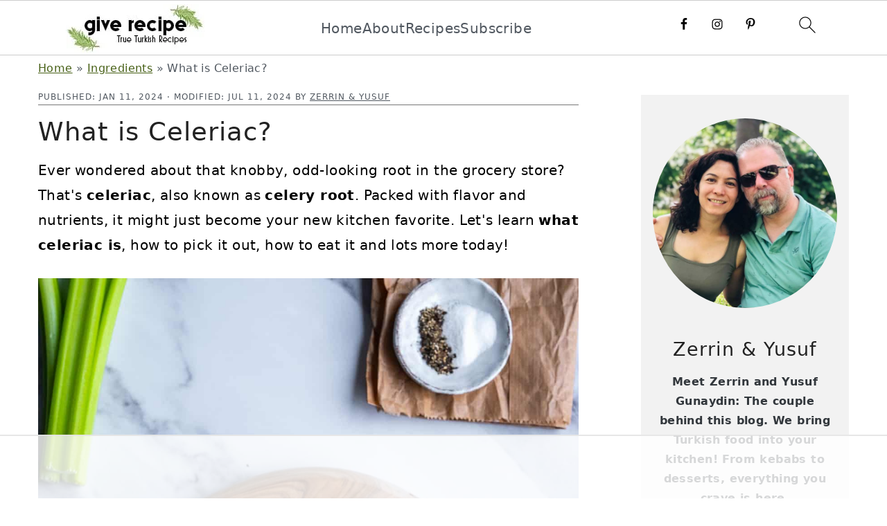

--- FILE ---
content_type: text/html
request_url: https://api.intentiq.com/profiles_engine/ProfilesEngineServlet?at=39&mi=10&dpi=936734067&pt=17&dpn=1&iiqidtype=2&iiqpcid=a6e640a1-a447-4b03-880b-377c895d9300&iiqpciddate=1768996876381&pcid=cb6c8964-9af1-418e-8cbe-9a8962d04338&idtype=3&gdpr=0&japs=false&jaesc=0&jafc=0&jaensc=0&jsver=0.33&testGroup=A&source=pbjs&ABTestingConfigurationSource=group&abtg=A&vrref=https%3A%2F%2Fwww.giverecipe.com%2Fwhat-is-celeriac%2F
body_size: 53
content:
{"abPercentage":97,"adt":1,"ct":2,"isOptedOut":false,"data":{"eids":[]},"dbsaved":"false","ls":true,"cttl":86400000,"abTestUuid":"g_e484baee-bbfa-4ad4-9699-3befa673ebc4","tc":9,"sid":958958462}

--- FILE ---
content_type: text/html; charset=utf-8
request_url: https://www.google.com/recaptcha/api2/aframe
body_size: 247
content:
<!DOCTYPE HTML><html><head><meta http-equiv="content-type" content="text/html; charset=UTF-8"></head><body><script nonce="czTB2c6vCi9_siDW4MNEdQ">/** Anti-fraud and anti-abuse applications only. See google.com/recaptcha */ try{var clients={'sodar':'https://pagead2.googlesyndication.com/pagead/sodar?'};window.addEventListener("message",function(a){try{if(a.source===window.parent){var b=JSON.parse(a.data);var c=clients[b['id']];if(c){var d=document.createElement('img');d.src=c+b['params']+'&rc='+(localStorage.getItem("rc::a")?sessionStorage.getItem("rc::b"):"");window.document.body.appendChild(d);sessionStorage.setItem("rc::e",parseInt(sessionStorage.getItem("rc::e")||0)+1);localStorage.setItem("rc::h",'1768996885726');}}}catch(b){}});window.parent.postMessage("_grecaptcha_ready", "*");}catch(b){}</script></body></html>

--- FILE ---
content_type: text/css
request_url: https://www.giverecipe.com/wp-content/cache/min/1/wp-content/themes/cookdpro-v440/style.css?ver=1767116151
body_size: 6534
content:
@charset "UTF-8";
/*! normalize.css v7.0.0 | MIT License | github.com/necolas/normalize.css */
 html{line-height:1.15;-webkit-text-size-adjust:100%;-ms-text-size-adjust:100%}body{margin:0}article,aside,footer,header,nav,section{display:block}h1{font-size:2em;margin:.67em 0}figcaption,figure,main{display:block}figure{margin:20px 0}hr{-moz-box-sizing:content-box;-webkit-box-sizing:content-box;box-sizing:content-box;height:0;overflow:visible}pre{font-family:monospace,monospace;font-size:1em}a{background-color:transparent;-webkit-text-decoration-skip:objects}abbr[title]{border-bottom:none;text-decoration:underline;text-decoration:underline dotted}b,strong{font-weight:inherit}b,strong{font-weight:bolder}code,kbd,samp{font-family:monospace,monospace;font-size:1em}dfn{font-style:italic}mark{background-color:#ff0;color:#000}small{font-size:80%}sub,sup{font-size:75%;line-height:0;position:relative;vertical-align:baseline}sub{bottom:-.25em}sup{top:-.5em}audio,video{display:inline-block}audio:not([controls]){display:none;height:0}img{border-style:none}svg:not(:root){overflow:hidden}button,input,optgroup,select,textarea{font-family:sans-serif;font-size:100%;line-height:1.15;margin:0}button,input{overflow:visible}button,select{text-transform:none}button,html [type="button"],[type="reset"],[type="submit"]{-webkit-appearance:button}button::-moz-focus-inner,[type="button"]::-moz-focus-inner,[type="reset"]::-moz-focus-inner,[type="submit"]::-moz-focus-inner{border-style:none;padding:0}button:-moz-focusring,[type="button"]:-moz-focusring,[type="reset"]:-moz-focusring,[type="submit"]:-moz-focusring{outline:1px dotted ButtonText}fieldset{padding:.35em .75em .625em}legend{-moz-box-sizing:border-box;-webkit-box-sizing:border-box;box-sizing:border-box;color:inherit;display:table;max-width:100%;padding:0;white-space:normal}progress{display:inline-block;vertical-align:baseline}textarea{overflow:auto}[type="checkbox"],[type="radio"]{-moz-box-sizing:border-box;-webkit-box-sizing:border-box;box-sizing:border-box;padding:0}[type="number"]::-webkit-inner-spin-button,[type="number"]::-webkit-outer-spin-button{height:auto}[type="search"]{outline-offset:-2px;-webkit-appearance:textfield}[type="search"]::-webkit-search-cancel-button,[type="search"]::-webkit-search-decoration{-webkit-appearance:none}::-webkit-file-upload-button{font:inherit;-webkit-appearance:button}details,menu{display:block}summary{display:list-item}canvas{display:inline-block}template{display:none}[hidden]{display:none}*,input[type="search"]{-moz-box-sizing:border-box;-webkit-box-sizing:border-box;box-sizing:border-box}.author-box:after,.clear:after,.clearfix:after,.entry:after,.entry-content:after,.footer-widgets:after,.nav-primary:after,.nav-secondary:after,.pagination:after,.site-container:after,.site-footer:after,.site-header:after,.site-inner:after,.widget:after,.widget-area:after,.after-entry:after,.comment-respond:after,.wrap:after{clear:both;content:" ";display:table}.clear,.clear-line{clear:both;margin-bottom:30px}html,body{overflow-x:hidden}body{background:#fff;color:#50575f;font-family:"Source Sans Pro",sans-serif;font-size:100%;font-weight:300;letter-spacing:.02em;line-height:1.8}a,button,input:focus,input[type="button"],input[type="reset"],input[type="submit"],textarea:focus{-webkit-transition:all 0.1s ease-in-out;transition:all 0.1s ease-in-out}::-moz-selection{background:#111;color:#fff}::selection{background:#111;color:#fff}a{color:#777;text-decoration:none}a:hover{color:#222}.entry-content a,.site-title a,.sidebar a{border-bottom:1px solid #aaa;color:#222;outline:none;text-decoration:none}.entry-content a:hover,.site-title a:hover,.sidebar a:hover{border-bottom:1px solid #333;color:#777}.header-image .site-title a{border-bottom:0}a:hover img,a:focus img{opacity:.9;-webkit-transition:opacity 0.2s ease-in-out;transition:opacity 0.2s ease-in-out}hr{background:transparent;border-top:1px solid #eee;color:#fff;margin-bottom:40px}p{margin:5px 0 15px;padding:0}strong{font-weight:600}ol,ul{margin:0;padding:0}blockquote{color:#222;font-family:"IM Fell Double Pica",serif;font-size:27px;font-weight:300;line-height:1.1;padding:0 15%;text-align:center;text-transform:lowercase}blockquote:before,blockquote:after{background:#ddd;content:"";display:block;height:1px;margin:10% auto;width:50px}blockquote em{color:#666;font-family:"NeueHaasUnicaPro-Light",serif;font-size:17px}pre{background:#111;color:#ccc;overflow:scroll;padding:0 20px;white-space:pre}cite{font-style:normal}h1,h2,h3,h4,h5,h6{color:#222;font-family:"IM Fell Double Pica",serif;font-weight:400;letter-spacing:2px;line-height:1.4;margin:10px 0 16px;padding:0;text-transform:lowercase}h1{font-size:37px}h2{font-size:31px}h3{font-size:27px}h4{font-size:17px}h5{font-size:14px}h6{font-size:12px}embed,iframe,img,object,video,.wp-caption{max-width:100%}img{height:auto}.featured-content img,.gallery img{margin-bottom:0;width:auto}figcaption{text-align:center}@media only screen and (min-width:600px){figcaption{font-size:.8em}}.gallery{overflow:hidden}.gallery-item{float:left;margin:0 0 28px;text-align:center}.gallery-columns-2 .gallery-item{width:50%}.gallery-columns-3 .gallery-item{width:33%}.gallery-columns-4 .gallery-item{width:25%}.gallery-columns-5 .gallery-item{width:20%}.gallery-columns-6 .gallery-item{width:16.6666%}.gallery-columns-7 .gallery-item{width:14.2857%}.gallery-columns-8 .gallery-item{width:12.5%}.gallery-columns-9 .gallery-item{width:11.1111%}.gallery img{border:1px solid #eee;height:auto;padding:4px}.gallery img:hover,.gallery img:focus{border:1px solid #999}input,select,textarea{border:1px solid #eee;-webkit-box-shadow:0 0 0 #fff;-webkit-box-shadow:0 0 0 #fff;box-shadow:0 0 0 #fff;color:#999;font-weight:300;letter-spacing:.5px;padding:17px;width:100%}input:focus,textarea:focus{outline:none}::-moz-placeholder{color:#000}::-webkit-input-placeholder{color:#000}.button,.button-secondary,button,input[type="button"],input[type="reset"],input[type="submit"]{background:transparent;border:1px solid #222;-webkit-border-radius:3px;border-radius:3px;-webkit-box-shadow:none;box-shadow:none;color:#222;cursor:pointer;font-style:normal;font-weight:400;letter-spacing:2px;padding:15px 20px;text-transform:uppercase;width:auto}.button:hover,.button:focus,button:hover,button:focus,input:hover[type="button"],input:focus[type="button"],input:hover[type="reset"],input:focus[type="reset"],input:hover[type="submit"],input:focus[type="submit"]{background:#222;color:#fff}.button-secondary{background:#fafafa;color:#50575f}.button-secondary:hover,.button-secondary:focus{background:#50575f;color:#fff}input[type="search"]::-webkit-search-cancel-button,input[type="search"]::-webkit-search-results-button{display:none}.site-container{margin:0 auto}.wrap,.content-sidebar-wrap,.alt-sidebar-content .site-inner{margin:0 auto;max-width:1170px}.site-inner{margin-top:40px}@media only screen and (min-width:1100px){.cookd-has-image .site-container:before{background-color:#f5f5f5;-webkit-background-size:cover;background-size:cover;content:"";display:block;height:400px;position:absolute;width:100%;z-index:-1}.cookd-has-image .site-inner:before{background:#f5f5f5;content:"";display:block;float:none;height:400px;margin:0 0 -380px;position:relative;-ms-transform:skewY(3.5deg);-webkit-transform:skewY(3.5deg);transform:skewY(3.5deg);-ms-transform-origin:100% 0;-webkit-transform-origin:100% 0;transform-origin:100% 0;width:100%;z-index:-1}}.single.single-product .site-container:before,.single.single-product .site-inner:before{background:transparent;background-color:transparent;height:auto;margin:0}.content-sidebar-sidebar .content-sidebar-wrap,.sidebar-content-sidebar .content-sidebar-wrap,.sidebar-sidebar-content .content-sidebar-wrap,.alt-sidebar-content .content-sidebar-wrap,.alt-sidebar-content .content{width:900px}.content-sidebar-sidebar .content-sidebar-wrap{float:left}.sidebar-content-sidebar .content-sidebar-wrap,.sidebar-sidebar-content .content-sidebar-wrap,.alt-sidebar-content .content-sidebar-wrap,.alt-sidebar-content .content{float:right}.content{float:right;width:66.66666667%}.content-sidebar .content,.content-sidebar-sidebar .content,.sidebar-content-sidebar .content{float:left}.content-sidebar-sidebar .content,.sidebar-content-sidebar .content,.sidebar-sidebar-content .content{width:500px}.full-width-content .content,.full-width-slim .content{float:none;width:100%}.full-width-slim .content{margin:0 auto;max-width:750px}.sidebar-primary{float:right;width:300px}.sidebar-content .sidebar-primary,.sidebar-sidebar-content .sidebar-primary{float:left}.sidebar-secondary{float:left;width:240px}.content-sidebar-sidebar .sidebar-secondary{float:right}.five-sixths,.four-sixths,.one-fourth,.one-half,.one-sixth,.one-third,.three-fourths,.three-sixths,.two-fourths,.two-sixths,.two-thirds{float:left;margin-left:2.564102564102564%}.one-half,.three-sixths,.two-fourths{width:48.717948717948715%}.one-third,.two-sixths{width:31.623931623931625%}.four-sixths,.two-thirds{width:65.81196581196582%}.one-fourth{width:23.076923076923077%}.three-fourths{width:74.35897435897436%}.one-sixth{width:14.52991452991453%}.five-sixths{width:82.90598290598291%}.first{clear:both;margin-left:0}.avatar{-webkit-border-radius:50%;border-radius:50%;float:left}.alignleft .avatar,.author-box .avatar{margin-right:30px}.alignright .avatar{margin-left:30px}.comment .avatar{margin:0 20px 30px 0}.entry-comments .avatar{height:60px;width:60px}.archive .avatar,.author-box .avatar,.entry-avatar .avatar{height:120px;width:120px}.archive .avatar,.entry-avatar .avatar{background-color:#fff;float:none;margin-bottom:40px;margin-top:-65px;padding:5px}.archive .avatar{margin-bottom:20px;margin-right:0;margin-top:-20px}.user-profile .alignleft,.user-profile .alignright{margin:0}.user-profile .alignleft .avatar,.user-profile .author-box .avatar{margin-right:10px}.user-profile .alignright .avatar{margin-left:10px}.breadcrumb,#breadcrumbs{margin-bottom:10px}.archive-description,.author-box{clear:both;margin-bottom:40px}.single .author-box{border-top:1px solid #ddd;margin-bottom:100px;padding-top:100px}.archive .author-box,.archive-description{margin-bottom:17px;text-align:center}.archive-title,.author-box-title{font-size:24px;margin-bottom:10px}.archive-description p:last-child,.author-box p:last-child{margin-bottom:0}.search-form{border:1px solid #eee;overflow:hidden}.search-form input{border:0;clear:none;display:inline;float:left;margin-bottom:0;padding:14px 20px}.search-form input[type="search"]{width:77%}.search-form input[type="submit"]{background:none;border:none;color:#777;float:right;font-family:FontAwesome;font-size:11px;padding:17px;vertical-align:middle;width:auto}.search-form input:hover[type="submit"]{color:#222}img.centered,.aligncenter,.aligncenter img{display:block;margin:0 auto 22px}img.alignnone{margin-bottom:12px}.alignleft{float:left;margin-right:40px;max-width:100%;text-align:left}.sidebar .alignleft{margin-right:10px}.alignright{float:right;margin-left:40px;max-width:100%;text-align:right}img.alignleft,.wp-caption.alignleft{margin:0 22px 22px 0}img.alignright,.wp-caption.alignright{margin:0 0 22px 22px}.wp-caption-text{font-size:11px;font-style:italic;margin:0;text-align:center}.wp-caption{max-width:100%!important}.widget_calendar table{width:100%}.widget_calendar td{text-align:center}.single .wp-post-image{display:block;margin:0 auto 40px}.entry-title{font-size:37px;line-height:1.2;margin-bottom:15px}.sidebar .entry-title{font-size:17px;font-weight:300}h1.entry-title,.entry-title a,.sidebar .widgettitle a{border:0;color:#222;font-style:normal;text-decoration:none}.entry-title a:hover,.sidebar .widgettitle a:hover{color:#777}.widgettitle{color:#222;font-family:"Source Sans Pro",sans-serif;font-size:11px;margin:0 0 10px;text-transform:uppercase}.sidebar .widgettitle a{border:none}.archive-title{font-size:20px;margin-bottom:22px}.screen-reader-text,.screen-reader-text span,.screen-reader-shortcut{background:#fff;border:0;clip:rect(0,0,0,0);color:#50575f;height:1px;overflow:hidden;position:absolute!important;width:1px}.screen-reader-text:focus,.screen-reader-shortcut:focus,.genesis-nav-menu .search input[type="submit"]:focus,.widget_search input[type="submit"]:focus{-webkit-box-shadow:0 0 2px 2px rgba(0,0,0,.6);box-shadow:none;clip:auto!important;color:#222;display:block;font-size:1em;font-weight:700;height:auto;padding:15px 23px 14px;text-decoration:none;width:auto;z-index:100000}.more-link{position:relative}.genesis-skip-link li{height:0;list-style:none;width:0}.cookd .facetwp-facet{margin-bottom:10px}.cookd .facetwp .button{background:#f5f5f5;border:0;color:#222;font-size:11px;padding:0 7px}.cookd .facetwp .button:hover{border:0;color:#777}.featured-content .alignleft,.featured-content .alignright{max-width:40%}.grid-image,.simple-grid .entry-image-link{background:#fafafa;border-bottom:0;display:block}.grid-image:hover,.simple-grid .entry-image-link:hover{background:#222}.grid-image:hover img,.simple-grid .entry-image-link:hover img{opacity:.77}.simple-grid.one-third .entry-title,.simple-grid.one-fourth .entry-title,.simple-grid.one-sixth .entry-title{font-size:17px}.simple-grid .entry-meta{border-bottom:1px solid #777;color:#777;margin:7px 0}.enews-widget{background:#fafafa;padding:37px;text-align:center}.enews-widget .enews{margin:0 auto;max-width:470px}.enews-widget .enews:before{color:#222;content:"\f097";display:block;font-family:"FontAwesome";font-size:27px;-moz-osx-font-smoothing:grayscale;-webkit-font-smoothing:antialiased;height:27px;margin-bottom:37px}.enews-widget .widgettitle{color:#222;font-size:17px}.enews-widget p{font-style:italic;margin-bottom:37px}.enews-widget input{border:0;-webkit-border-radius:3px;border-radius:3px;clear:both;display:block;float:none;margin:0 auto 7px}.enews-widget input[type="submit"]{clear:both;float:right}.enews-widget input:before[type="submit"]{content:"\f345";display:inline-block;font-family:"dashicons";font-size:17px;height:17px}.home-middle .enews-widget{background:transparent;margin:40px 0;padding:37px 0}@media only screen and (min-width:640px){.home-middle .enews-widget{margin:80px 0}}@media only screen and (min-width:960px){.home-middle .enews-widget{margin:150px 0}}.home-middle .enews-widget{background:#f5f5f5;position:relative;z-index:1}.home-middle .enews-widget{position:relative;z-index:1}.home-middle .enews-widget:before{-webkit-backface-visibility:hidden;background:inherit;content:"";display:block;height:50%;position:absolute;right:0;left:0;z-index:-1}.home-middle .enews-widget:before{top:0;-ms-transform:skewY(3.5deg);-webkit-transform:skewY(3.5deg);transform:skewY(3.5deg);-ms-transform-origin:100% 0;-webkit-transform-origin:100% 0;transform-origin:100% 0}.home-middle .enews-widget:after{bottom:0;-ms-transform:skewY(3.5deg);-webkit-transform:skewY(3.5deg);transform:skewY(3.5deg);-ms-transform-origin:0 100%;-webkit-transform-origin:0 100%;transform-origin:0 100%}.home-middle .enews-widget{position:relative;z-index:1}.home-middle .enews-widget:after{-webkit-backface-visibility:hidden;background:inherit;content:"";display:block;height:50%;position:absolute;right:0;left:0;z-index:-1}.home-middle .enews-widget .widgettitle{font-size:27px}.home-middle .enews{overflow:hidden;padding:0 37px}.share-before{margin:37px 0}.content a.count,.content a.count:hover,.content a.share,.content a.share:hover{border:none}.content .share-filled .share{-webkit-border-bottom-left-radius:0;border-bottom-left-radius:0;-webkit-border-top-left-radius:0;border-top-left-radius:0}.content .share-filled .count{-webkit-border-bottom-right-radius:0;border-bottom-right-radius:0;-webkit-border-top-right-radius:0;border-top-right-radius:0}.content .share-filled .facebook .count,.content .share-filled .facebook .count:hover,.content .share-filled .googlePlus .count,.content .share-filled .googlePlus .count:hover,.content .share-filled .linkedin .count,.content .share-filled .linkedin .count:hover,.content .share-filled .pinterest .count,.content .share-filled .pinterest .count:hover,.content .share-filled .stumbleupon .count,.content .share-filled .stumbleupon .count:hover,.content .share-filled .twitter .count,.content .share-filled .twitter .count:hover{border:1px solid #222;color:#222}.content .share-filled .facebook .share,.content .share-filled .facebook:hover .count,.content .share-filled .googlePlus .share,.content .share-filled .googlePlus:hover .count,.content .share-filled .linkedin .share,.content .share-filled .linkedin:hover .count,.content .share-filled .pinterest .share,.content .share-filled .pinterest:hover .count,.content .share-filled .stumbleupon .share,.content .share-filled .stumbleupon:hover .count,.content .share-filled .twitter .share,.content .share-filled .twitter:hover .count{background:#222!important}.content .share-filled .facebook:hover .count,.content .share-filled .googlePlus:hover .count,.content .share-filled .linkedin:hover .count,.content .share-filled .pinterest:hover .count,.content .share-filled .stumbleupon:hover .count,.content .share-filled .twitter:hover .count{color:#222}div.gform_wrapper input[type="email"],div.gform_wrapper input[type="text"],div.gform_wrapper textarea,div.gform_wrapper .ginput_complex label{font-size:16px;padding:8px}div.gform_wrapper .ginput_complex label{padding:0}div.gform_wrapper li,div.gform_wrapper form li{margin:16px 0 0}div.gform_wrapper .gform_footer input[type="submit"]{font-size:12px}img[data-lazy-src]{opacity:0}img.lazyloaded{-webkit-transition:opacity .5s linear 0.2s;-moz-transition:opacity .5s linear 0.2s;transition:opacity .5s linear 0.2s;opacity:1}.home .site-inner{margin-top:0}.home-top .featured-content .one-third{margin:0;width:33.3333333%}.home-top .featured-content .entry-title{text-align:center}.home-top .simple-grid.one-third .entry-title{font-size:27px;padding:0 5%}.home-top .entry-meta{margin:0 auto;max-width:70%;text-align:center}.home-middle .featured-content{margin:0 auto 77px;max-width:1170px}.site-header{background-color:#fff}.title-area{display:inline-block;font-weight:400;margin:0;padding:20px 0;text-align:center;width:300px}.header-image .title-area{padding:0}.site-title{font-size:47px;font-weight:300;letter-spacing:4px;line-height:1.4;margin:0;text-transform:lowercase}.site-title a{color:#222;font-family:"IM Fell Double Pica",serif;font-style:normal;min-height:50px}.site-title a:hover,.site-title a:focus{color:#50575f}.site-description{height:0;margin:0;text-indent:-9999px}.header-full-width .title-area,.header-full-width .site-title{width:100%}.header-image .site-title a{width:100%}.site-header .widget-area,.site-header .widget-area .genesis-nav-menu{float:right;padding:27px 0 22px;text-align:right;width:730px}.header-image .site-header .widget-area{padding:20px 0}.site-header .search-form{float:right;margin-top:22px;width:300px}.genesis-nav-menu{background:#fff;clear:both;padding:0;text-align:center;width:100%}.genesis-nav-menu .menu-item{display:inline-block;font-weight:400;letter-spacing:2px;line-height:1;margin:0;padding:0;text-align:left;min-height:52px}.genesis-nav-menu a{border:0;color:#50575f;display:block;font-style:normal;margin:11px;padding:7px 11px;position:relative;text-decoration:none;text-transform:uppercase}.genesis-nav-menu a:hover,.genesis-nav-menu a:focus,.genesis-nav-menu .current-menu-item>a,.genesis-nav-menu .sub-menu .current-menu-item>a:hover,.genesis-nav-menu .sub-menu .current-menu-item>a:focus{background:#f5f5f5}.genesis-nav-menu .sub-menu{border-bottom:5px solid #50575f;opacity:0;position:absolute;left:-9999px;-webkit-transition:opacity 0.4s ease-in-out;transition:opacity 0.4s ease-in-out;width:200px;z-index:2000}.genesis-nav-menu .sub-menu a{background-color:#fff;letter-spacing:1px;margin:0 auto;padding:20px;position:relative;width:200px}.genesis-nav-menu .sub-menu .sub-menu{margin:-52px 0 0 200px}.genesis-nav-menu .menu-item:hover,.genesis-nav-menu .menu-item:focus,.genesis-nav-menu .menu-item.menu-item-hover{position:static}.genesis-nav-menu .sub-menu .current-menu-item>a{color:#999}.genesis-nav-menu .sub-menu a:hover,.genesis-nav-menu .sub-menu a:focus,.genesis-nav-menu .sub-menu .current-menu-item>a:hover,.genesis-nav-menu .sub-menu .current-menu-item>a:focus{background:#fafafa}.genesis-nav-menu .menu-item:hover>.sub-menu,.genesis-nav-menu .menu-item:focus>.sub-menu,.genesis-nav-menu .menu-item.menu-item-hover>.sub-menu{opacity:1;left:auto}.genesis-nav-menu>.first>a{padding-left:0}.genesis-nav-menu>.last>a{padding-right:0}.genesis-nav-menu>.right{color:#fff;float:right;list-style-type:none;padding:30px 0}.genesis-nav-menu>.right>a{display:inline;padding:0}.genesis-nav-menu>.rss>a{margin-left:48px}.genesis-nav-menu>.search{padding:10px 0 0}.sidebar .menu-item a{text-decoration:none}.genesis-nav-menu #feast-search{vertical-align:middle;margin:0;padding:0}.menu-toggle,.sub-menu-toggle{display:none;visibility:hidden}.site-header .sub-menu{border-top:1px solid #eee;margin:0 0 20px}.site-header .sub-menu .sub-menu{margin-top:-55px}.nav-primary{border-bottom:1px solid #eee;border-top:1px solid #eee;display:block;margin:0;width:100%}.nav-primary .wrap{max-width:100%}.nav-secondary{border-bottom:1px solid #eee;border-top:1px solid #eee;display:block;margin:0;width:100%}.nav-secondary .wrap{max-width:100%}.entry-content a,.author-box a,.user-profile a{border:0;display:inline;font-style:italic;font-weight:400;text-decoration:none;-webkit-transition:none;transition:none}.entry-content a:hover,.author-box a:hover,.user-profile a:hover{background:#f5f5f5;border:0;color:#222}.entry-content .attachment a,.entry-content .gallery a{border:none}.entry-content ol,.entry-content p,.entry-content ul,.quote-caption{margin-bottom:30px}.entry-content ol li,.entry-content ul li{margin-left:20px}.entry-content ol li{list-style-type:decimal}.entry-content ul li{list-style-type:disc}.entry-content ol ol,.entry-content ul ul,.entry-content .wp-caption p{margin-bottom:20px}.entry-meta{border-bottom:1px solid #777;color:#50575f;font-weight:400;letter-spacing:1px;margin:17px 0;text-transform:uppercase}.entry-meta a{color:inherit}.entry-meta a:hover{color:#777}.post-edit-link{float:right}.entry-footer .entry-meta{border:0}.entry-footer .entry-categories,.entry-footer .entry-tags{display:block}.entry-footer .entry-categories a{background:#f5f5f5;padding:0 7px}.entry-footer .entry-tags a{background:transparent;font-style:italic;padding:0;text-transform:lowercase}a.more-link,.more-from-category a{border:0;color:#222;display:table;float:right;font-size:13px;font-style:normal;font-weight:400;letter-spacing:2px;margin:0 auto;padding:15px 40px;text-decoration:none;text-transform:uppercase}a.more-link:before,.more-from-category a:before{content:"\f345";font-family:"dashicons";vertical-align:middle}.more-from-category{clear:both;display:block;text-align:center}.more-from-category a{margin:40px auto}.filter-wrap{margin-top:0}@media only screen and (min-width:1023px){.filter-wrap{display:block!important}}.filter-toggle{display:none}@media only screen and (max-width:1023px){.page-template-page-recipes .site-inner,.page-template-page-recipes .content-sidebar-wrap{display:-webkit-box;display:-webkit-flex;display:-moz-box;display:-ms-flexbox;display:flex;flex-direction:column;-webkit-box-direction:normal;-moz-box-direction:normal;-webkit-box-orient:vertical;-moz-box-orient:vertical;-webkit-flex-direction:column;-ms-flex-direction:column}.page-template-page-recipes .sidebar{-webkit-box-ordinal-group:2;-moz-box-ordinal-group:2;-ms-flex-order:1;-webkit-order:1;order:1}.page-template-page-recipes .content,.page-template-page-recipes .content-sidebar-wrap{-webkit-box-ordinal-group:3;-moz-box-ordinal-group:3;-ms-flex-order:2;-webkit-order:2;order:2}.page-template-page-recipes .sidebar .widget{margin-bottom:20px;padding:0}.filter-wrap{display:none;margin-top:20px}.filter-toggle{display:block;visibility:visible}.filter-toggle{width:100%}}.pagination{clear:both;margin:37px 0}.adjacent-entry-pagination{display:-webkit-box;display:-webkit-flex;display:-moz-box;display:-ms-flexbox;display:flex;margin-bottom:0;-webkit-flex-wrap:wrap;-ms-flex-wrap:wrap;flex-wrap:wrap}.adjacent-entry-pagination a{display:block;padding:77px}.adjacent-entry-pagination .pagination-previous,.adjacent-entry-pagination .pagination-next{border-top:1px solid #ddd;margin-bottom:0;width:50%}.adjacent-entry-pagination .pagination-previous{border-right:1px solid #ddd;margin-right:-1px}.adjacent-entry-pagination .pagination-next{margin:0}@media only screen and (max-width:767px){.adjacent-entry-pagination .pagination-previous,.adjacent-entry-pagination .pagination-next{text-align:center;width:100%}.adjacent-entry-pagination .pagination-previous{border-right:0;margin-right:0}}.archive-pagination li{display:inline}.archive-pagination li a,.pagination .nav-links .page-numbers{cursor:pointer;display:inline-block;padding:8px 12px}.archive-pagination .active a,.pagination .nav-links .page-numbers.current{color:#777}.archive-pagination li a:focus,.archive-pagination li a:hover,.pagination .nav-links a:focus,.pagination .nav-links a:hover{background-color:#222;color:#fff}.archive-pagination li a,.pagination .nav-links a,.next-tutorial a,.pagination-next a,.pagination-previous a,.previous-tutorial a{color:#222;font-weight:600;text-decoration:none}.pagination-next a:focus,.pagination-next a:hover,.pagination-previous a:focus,.pagination-previous a:hover{color:#777}.arrowright,.arrowleft{display:none}.comment-respond,.entry-comments{border-top:1px solid #ddd;padding:20px 0}.comment-respond,.entry-comments,.ping-list{margin-bottom:20px}.entry-comments h3,.comment-respond h3{color:#50575f;font-size:16px;letter-spacing:1.5px;text-transform:lowercase}.entry-comments .comment-author{margin:0}.comment-respond input[type="email"],.comment-respond input[type="text"],.comment-respond input[type="url"]{width:50%}.comment-respond label{display:block;margin-right:12px}.comment-list li,.ping-list li{list-style-type:none;margin-top:22px;padding:32px}.comment-list li li{margin-right:-32px}li.comment{border-top:1px solid #eee}.comment .avatar{display:inline;float:left;margin:0 16px 22px 0}.form-allowed-tags{background:#fafafa;font-size:12px;padding:22px}.comment-meta a{color:#50575f}.comment-time a,.comment-time{color:#aaa;font-size:11px}.comment-reply a{padding:2px 5px}.comment-reply a:hover,.comment-reply a:focus{background:#eee}.comment-content{overflow-wrap:break-word}.before-header{background:#fafafa;padding:10px 0;text-align:center}.sidebar p:last-child,.sidebar ul{margin:0}.sidebar ul>li:last-child{margin-bottom:0}.sidebar .widget{margin-bottom:37px}.cat-item{list-style-type:none}.footer-widgets{background:#fafafa;margin-top:150px}.footer-widgets:before{background:#fafafa;content:"";display:block;height:170px;margin-top:-85px;position:absolute;right:0;left:0;-ms-transform:skewY(1.5deg);-webkit-transform:skewY(1.5deg);transform:skewY(1.5deg);-ms-transform-origin:100% 0;-webkit-transform-origin:100% 0;transform-origin:100% 0;width:100%;z-index:-1}.footer-widgets .wrap{margin:0 auto;max-width:1170px;width:100%}.footer-widgets-1{border-bottom:1px solid #fff;clear:both;margin-bottom:77px;padding:17px 0 7px;width:100%}.footer-widgets-2,.footer-widgets-3,.footer-widgets-4{float:left;margin-left:2.564102564102564%;width:29.623931623931625%}.footer-widgets-2{margin-left:0}.footer-widgets-2,.footer-widgets-3,.footer-widgets-4{float:left}.footer-widgets .widget{margin-bottom:10px}.footer-widgets li{list-style-type:none;margin-bottom:6px;word-wrap:break-word}.footer-widgets img{margin:0}.footer-widgets ul{margin:0;padding:0}.footer-widgets a{border:0;color:#555}.footer-widgets a:hover{color:#222}.footer-widgets .widgettitle{color:#222}.footer-widgets-1 .widget{float:left;margin:37px 0 0;padding:0}.footer-widgets-1 .enews-widget{background:transparent;float:left;margin:0 5% 0 0;padding:0}.footer-widgets-1 .enews-widget .enews:before{content:"";height:0}.footer-widgets-1 .enews-widget .widgettitle{float:left;font-size:17px;margin:5px 17px 0 0}.footer-widgets-1 .enews-widget form{float:right}.footer-widgets-1 .enews-widget input{-webkit-border-radius:3px 0 0 3px;border-radius:3px 0 0 3px;clear:none;display:inline;padding:7px;width:270px}.footer-widgets-1 .enews-widget input[type="submit"]{background:#fff;-webkit-border-radius:0 3px 3px 0;border-radius:0 3px 3px 0;color:#222;width:auto}.site-footer{background:#fafafa;letter-spacing:2px;padding:75px 0;text-align:left;text-transform:uppercase}.site-footer .wrap{max-width:1170px}.site-footer a{color:#50575f;font-style:normal;text-decoration:none}.site-footer p{margin:0}@media only screen and (-webkit-min-device-pixel-ratio:1.5),only screen and (-moz-min-device-pixel-ratio:1.5),only screen and (-o-min-device-pixel-ratio:3/2),only screen and (min-device-pixel-ratio:1.5){.header-image .site-header{-webkit-background-size:contain!important;background-size:contain!important}}@media only screen and (max-width:1220px){.wrap,.content-sidebar-wrap,.alt-sidebar-content .site-inner{max-width:960px;overflow:hidden}.site-inner{margin:20px auto}.content-sidebar-sidebar .content-sidebar-wrap,.sidebar-content-sidebar .content-sidebar-wrap,.sidebar-sidebar-content .content-sidebar-wrap,.alt-sidebar-content .content-sidebar-wrap,.alt-sidebar-content .content{width:720px}.content,.site-header .widget-area{width:620px}.sidebar-content-sidebar .content,.sidebar-sidebar-content .content,.content-sidebar-sidebar .content{width:400px}.genesis-nav-menu a,.genesis-nav-menu>.first>a,.genesis-nav-menu>.last>a{padding:16px}.sidebar-primary{width:300px}.home-middle .featured-content{margin:0 auto;max-width:960px;padding-left:5%;padding-right:5%}.footer-widgets .wrap{padding:0 5%}.site-footer{text-align:center}}@media only screen and (max-width:1023px){.content,.content-sidebar-sidebar .content,.content-sidebar-sidebar .content-sidebar-wrap,.alt-sidebar-content .content-sidebar-wrap,.alt-sidebar-content .content,.sidebar-content-sidebar .content,.sidebar-content-sidebar .content-sidebar-wrap,.sidebar-primary,.sidebar-secondary,.sidebar-sidebar-content .content,.sidebar-sidebar-content .content-sidebar-wrap,.site-inner,.title-area,.wrap{width:100%}.site-title{margin-top:20px}.header-image .site-header .wrap{background-position:center top}.site-header .widget-area,.site-header .widget-area .genesis-nav-menu{float:none;padding:10px 0;text-align:center;width:100%}.header-image .site-header .widget-area{padding:0}.site-header .widget-area p{margin:0}.content-sidebar-wrap,.site-header .wrap{padding-left:5%;padding-right:5%}.archive-description,.author-box,.entry,.entry-comments,.entry-footer .entry-meta,.sidebar .widget,.comment-respond{padding:20px 0}.genesis-nav-menu li,.site-header ul.genesis-nav-menu,.site-header .search-form{float:none}.genesis-nav-menu,.site-description,.site-header .title-area,.site-header .search-form,.site-title{text-align:center}.site-header .search-form{margin:16px auto}.genesis-nav-menu li.right{display:none}.sidebar-secondary{padding:0 5%}.entry-footer .entry-meta{margin:0;padding-top:12px}.footer-widgets{padding:20px 5% 16px}}@media only screen and (max-width:940px){.menu-toggle,.sub-menu-toggle{display:block;visibility:visible}.menu-toggle{background:transparent;border-bottom:1px solid #eee;border-top:1px solid #eee;cursor:pointer;min-height:52px;position:relative;width:100%}.menu-toggle span{margin-left:-10px;top:23px;left:50%}.menu-toggle span,.menu-toggle span:before,.menu-toggle span:after{background:#555;-webkit-border-radius:1px;border-radius:1px;content:"";cursor:pointer;display:block;height:3px;position:absolute;-webkit-transition:all 500ms ease-in-out;transition:all 500ms ease-in-out;width:20px}.menu-toggle span:before{top:-5px}.menu-toggle span:after{bottom:-5px}.menu-toggle.active span{background:transparent}.menu-toggle.active span:before,.menu-toggle.active span:after{top:0}.menu-toggle.active span:before{-ms-transform:rotate(45deg);-webkit-transform:rotate(45deg);transform:rotate(45deg)}.menu-toggle.active span:after{-ms-transform:rotate(-45deg);-webkit-transform:rotate(-45deg);transform:rotate(-45deg)}.menu-toggle:hover,.menu-toggle:focus{background:transparent}.sub-menu-toggle{color:#999;cursor:pointer;padding:14px 18px;position:absolute;top:0;right:0}.sub-menu-toggle:before{content:"+"}.sub-menu-toggle.active:before{content:"-"}.nav-primary,.nav-secondary,.nav-header{display:none;position:relative}.genesis-nav-menu{border:none}.genesis-nav-menu .menu-item{border-bottom:1px solid #9d9d9d;display:block;position:relative;text-align:left}.genesis-nav-menu .menu-item:hover,.genesis-nav-menu .menu-item:focus{position:relative}.genesis-nav-menu .sub-menu{border-top:1px solid #9d9d9d;clear:both;display:none;opacity:1;position:static;width:100%}.genesis-nav-menu .sub-menu .menu-item:last-child{border-bottom:none}.genesis-nav-menu .sub-menu a{border:none;padding:16px 22px;position:relative;width:auto}.genesis-nav-menu .sub-menu a:hover,.genesis-nav-menu .sub-menu a:focus{background:#50575f}.genesis-nav-menu .sub-menu .sub-menu{margin:0}.genesis-nav-menu .sub-menu .sub-menu a{padding-left:30px}.genesis-nav-menu .sub-menu .sub-menu .sub-menu a{padding-left:40px}}@media only screen and (max-width:767px){.five-sixths,.four-sixths,.one-fourth,.one-half,.one-sixth,.one-third,.three-fourths,.three-sixths,.two-fourths,.two-sixths,.two-thirds,.first{clear:none;margin-left:2.564102564102564%;width:48.717948717948715%}.product.first{clear:both;margin-left:0;width:100%}.odd{clear:both;margin-left:0}.home-top .one-third.odd{clear:none}}@media only screen and (max-width:420px){.after-entry .widget{width:100%}.recipe-index .entry{margin:0;width:100%}.featured-content .alignleft,.featured-content .alignright,.sidebar .alignleft,.sidebar .entry-image{clear:both;float:none;margin:0 auto;max-width:100%}.sidebar .featured-content .entry{text-align:center}.sidebar .enews{padding:37px 37px 0}.home-top .featured-content .one-third{clear:both;margin:0 auto;width:100%}.footer-widgets-1 .widget{float:none;margin:0 auto;padding:5%;text-align:center}.footer-widgets-1 .enews-widget .widgettitle{float:none;margin:0 auto 17px}.footer-widgets-2,.footer-widgets-3,.footer-widgets-4{margin:0 auto;text-align:center;width:100%}}@media only screen and (min-width:1023px){.sidebar-primary{font-size:.8em}.breadcrumb,#breadcrumbs,.entry-meta{font-size:.8em}.archive .author-box,.archive-description{margin-bottom:60px}}

--- FILE ---
content_type: text/plain
request_url: https://rtb.openx.net/openrtbb/prebidjs
body_size: -85
content:
{"id":"2ce2929c-af4b-4e83-8ed9-09488ff04230","nbr":0}

--- FILE ---
content_type: text/plain
request_url: https://rtb.openx.net/openrtbb/prebidjs
body_size: -226
content:
{"id":"7fe8abb6-4118-4299-a974-999030ed8cc4","nbr":0}

--- FILE ---
content_type: text/plain
request_url: https://rtb.openx.net/openrtbb/prebidjs
body_size: -226
content:
{"id":"f9eb68cd-1761-4a6b-bb53-faaebf35c3bb","nbr":0}

--- FILE ---
content_type: text/plain
request_url: https://rtb.openx.net/openrtbb/prebidjs
body_size: -226
content:
{"id":"7cb62b59-6794-48c8-aaf8-529e03ae369f","nbr":0}

--- FILE ---
content_type: text/plain
request_url: https://rtb.openx.net/openrtbb/prebidjs
body_size: -226
content:
{"id":"ac2d2594-b86b-42bf-b045-9036a13f23b4","nbr":0}

--- FILE ---
content_type: text/plain
request_url: https://rtb.openx.net/openrtbb/prebidjs
body_size: -226
content:
{"id":"ee358cd9-35f6-4d19-bd5c-f56ac0e1d414","nbr":0}

--- FILE ---
content_type: text/plain
request_url: https://rtb.openx.net/openrtbb/prebidjs
body_size: -226
content:
{"id":"aa6d715c-c9a5-4bca-a8cd-5810e9654d90","nbr":0}

--- FILE ---
content_type: text/plain
request_url: https://rtb.openx.net/openrtbb/prebidjs
body_size: -226
content:
{"id":"9f07c60d-c721-44c8-bfe5-2160e84fe511","nbr":0}

--- FILE ---
content_type: text/plain
request_url: https://rtb.openx.net/openrtbb/prebidjs
body_size: -226
content:
{"id":"4f54b0ba-739b-4729-b6bd-584e53d30a66","nbr":0}

--- FILE ---
content_type: text/plain
request_url: https://rtb.openx.net/openrtbb/prebidjs
body_size: -226
content:
{"id":"1276f670-72cf-4cc4-9836-8e379c298914","nbr":0}

--- FILE ---
content_type: text/plain; charset=UTF-8
request_url: https://at.teads.tv/fpc?analytics_tag_id=PUB_17002&tfpvi=&gdpr_consent=&gdpr_status=22&gdpr_reason=220&ccpa_consent=&sv=prebid-v1
body_size: 52
content:
NWVhZDRiY2UtMjBiZi00MGZmLTllNmYtYWU1MmY5Mzk0ZmVjIzUw

--- FILE ---
content_type: text/plain
request_url: https://rtb.openx.net/openrtbb/prebidjs
body_size: -226
content:
{"id":"19b8a2cc-00eb-4e8b-9ad8-2525bd8d61c7","nbr":0}

--- FILE ---
content_type: text/plain
request_url: https://rtb.openx.net/openrtbb/prebidjs
body_size: -226
content:
{"id":"36045930-712d-4d76-b1ba-f21dafc43348","nbr":0}